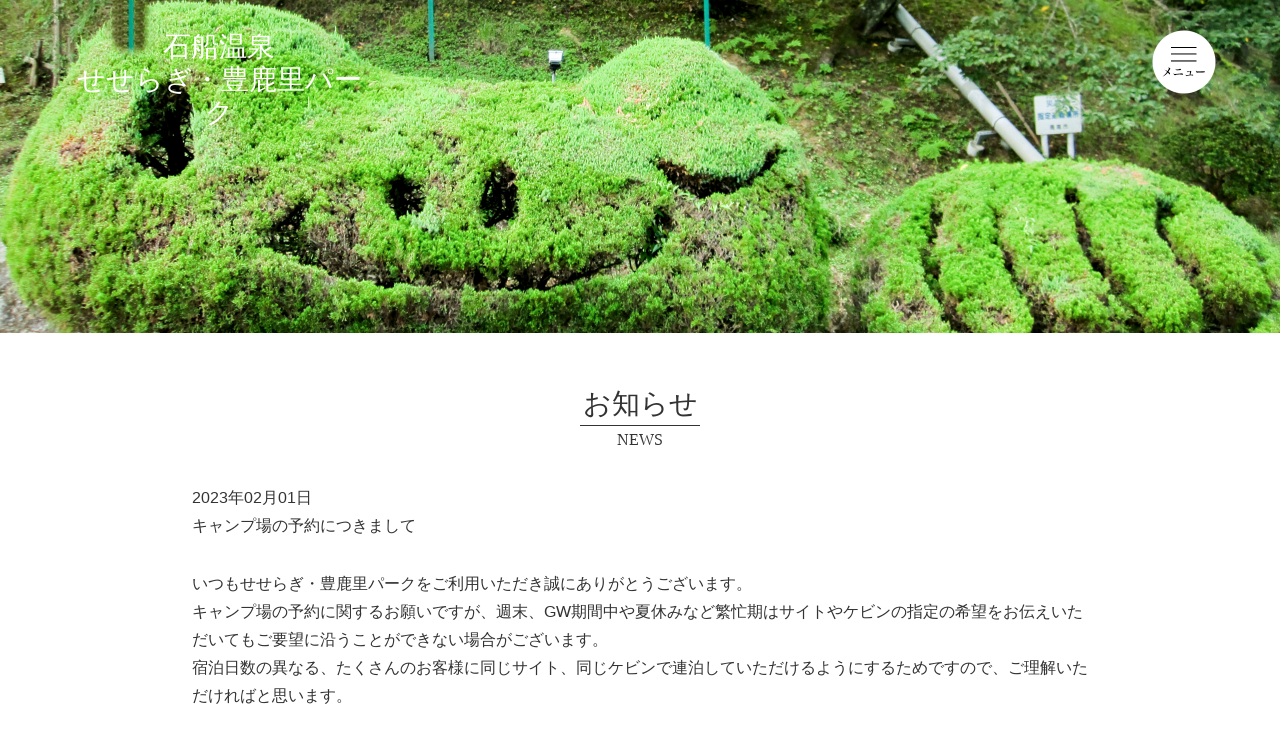

--- FILE ---
content_type: text/html; charset=UTF-8
request_url: https://kanokougen.com/news/684/
body_size: 9091
content:
<!DOCTYPE html>
<html lang="ja">
<head>
    <meta charset="UTF-8">
    <meta http-equiv="X-UA-Compatible" content="IE=edge">
    <meta name="viewport" content="width=device-width,initial-scale=1.0,minimum-scale=1.0">
    
    <meta name="description" content="「石船温泉」「せせらぎパーク・豊鹿里パーク」は山口県周南市鹿野にある宿泊施設です。">
    
    <title>キャンプ場の予約につきまして | 石船温泉　せせらぎ・豊鹿里パーク</title>
    <link rel="stylesheet" href="https://kanokougen.com/cms/wp-content/themes/kanokougen/style.css?ver=95217373">
<link rel='dns-prefetch' href='//ajax.googleapis.com' />
<link rel='dns-prefetch' href='//s.w.org' />
		<script type="text/javascript">
			window._wpemojiSettings = {"baseUrl":"https:\/\/s.w.org\/images\/core\/emoji\/12.0.0-1\/72x72\/","ext":".png","svgUrl":"https:\/\/s.w.org\/images\/core\/emoji\/12.0.0-1\/svg\/","svgExt":".svg","source":{"concatemoji":"https:\/\/kanokougen.com\/cms\/wp-includes\/js\/wp-emoji-release.min.js?ver=5.3.20"}};
			!function(e,a,t){var n,r,o,i=a.createElement("canvas"),p=i.getContext&&i.getContext("2d");function s(e,t){var a=String.fromCharCode;p.clearRect(0,0,i.width,i.height),p.fillText(a.apply(this,e),0,0);e=i.toDataURL();return p.clearRect(0,0,i.width,i.height),p.fillText(a.apply(this,t),0,0),e===i.toDataURL()}function c(e){var t=a.createElement("script");t.src=e,t.defer=t.type="text/javascript",a.getElementsByTagName("head")[0].appendChild(t)}for(o=Array("flag","emoji"),t.supports={everything:!0,everythingExceptFlag:!0},r=0;r<o.length;r++)t.supports[o[r]]=function(e){if(!p||!p.fillText)return!1;switch(p.textBaseline="top",p.font="600 32px Arial",e){case"flag":return s([127987,65039,8205,9895,65039],[127987,65039,8203,9895,65039])?!1:!s([55356,56826,55356,56819],[55356,56826,8203,55356,56819])&&!s([55356,57332,56128,56423,56128,56418,56128,56421,56128,56430,56128,56423,56128,56447],[55356,57332,8203,56128,56423,8203,56128,56418,8203,56128,56421,8203,56128,56430,8203,56128,56423,8203,56128,56447]);case"emoji":return!s([55357,56424,55356,57342,8205,55358,56605,8205,55357,56424,55356,57340],[55357,56424,55356,57342,8203,55358,56605,8203,55357,56424,55356,57340])}return!1}(o[r]),t.supports.everything=t.supports.everything&&t.supports[o[r]],"flag"!==o[r]&&(t.supports.everythingExceptFlag=t.supports.everythingExceptFlag&&t.supports[o[r]]);t.supports.everythingExceptFlag=t.supports.everythingExceptFlag&&!t.supports.flag,t.DOMReady=!1,t.readyCallback=function(){t.DOMReady=!0},t.supports.everything||(n=function(){t.readyCallback()},a.addEventListener?(a.addEventListener("DOMContentLoaded",n,!1),e.addEventListener("load",n,!1)):(e.attachEvent("onload",n),a.attachEvent("onreadystatechange",function(){"complete"===a.readyState&&t.readyCallback()})),(n=t.source||{}).concatemoji?c(n.concatemoji):n.wpemoji&&n.twemoji&&(c(n.twemoji),c(n.wpemoji)))}(window,document,window._wpemojiSettings);
		</script>
		<style type="text/css">
img.wp-smiley,
img.emoji {
	display: inline !important;
	border: none !important;
	box-shadow: none !important;
	height: 1em !important;
	width: 1em !important;
	margin: 0 .07em !important;
	vertical-align: -0.1em !important;
	background: none !important;
	padding: 0 !important;
}
</style>
	<link rel='stylesheet' id='wp-block-library-css'  href='https://kanokougen.com/cms/wp-includes/css/dist/block-library/style.min.css?ver=5.3.20' type='text/css' media='all' />
<script type='text/javascript' src='https://ajax.googleapis.com/ajax/libs/jquery/1.10.2/jquery.min.js?ver=5.3.20'></script>
<script type='text/javascript' src='https://kanokougen.com/cms/wp-content/themes/kanokougen/js/jquery.fatNav.js?ver=1768841434'></script>
<link rel='https://api.w.org/' href='https://kanokougen.com/wp-json/' />
<link rel='prev' title='夜のお食事について' href='https://kanokougen.com/news/682/' />
<link rel='next' title='次の投稿' href='https://kanokougen.com/news/687/' />
<link rel="canonical" href="https://kanokougen.com/news/684/" />
<link rel='shortlink' href='https://kanokougen.com/?p=684' />
<link rel="alternate" type="application/json+oembed" href="https://kanokougen.com/wp-json/oembed/1.0/embed?url=https%3A%2F%2Fkanokougen.com%2Fnews%2F684%2F" />
<link rel="alternate" type="text/xml+oembed" href="https://kanokougen.com/wp-json/oembed/1.0/embed?url=https%3A%2F%2Fkanokougen.com%2Fnews%2F684%2F&#038;format=xml" />
<!-- Analytics by WP Statistics v13.2.6 - https://wp-statistics.com/ -->
    <!--オーバーレイ-->
    <script>
        $(document).ready(
        function(){
            $.fatNav();
        });
    </script>
    
    <!--aタグをホバーすると透過-->
    <script>
        $(document).ready(
        function(){
            $("a,a img") .hover(function(){
            $(this).fadeTo("fast",0.7);
            },function(){
            $(this).fadeTo("fast",1.0);
            });
        });
    </script>
    
    <!--ページトップ-->
    <script>
    $(document).ready(function() {
        var pagetop = $('#pagetopbox');
        $(window).scroll(function () {
            if ($(this).scrollTop() > 400) {
                pagetop.fadeIn();
            } else {
                pagetop.fadeOut();
            }
        });
        pagetop.click(function () {
            $('body, html').animate({ scrollTop: 0 }, 500);
            return false;
        });
    });
    </script>
<script async
src="https://www.googletagmanager.com/gtag/js?id=UA-152611798-1"></script>
<script>
  window.dataLayer = window.dataLayer || [];
  function gtag(){dataLayer.push(arguments);}
  gtag('js', new Date());

  gtag('config', 'UA-152611798-1');
</script>
		</head>

<body id="page" class="post-template-default single single-post postid-684 single-format-standard subpage">
    <div id="wrapper">
        
        <!--オーバーレイナビ-->
        <div class="fat-nav">
            <div class="fat-navbox">
                <nav>
                    <ul id="navbox">
                        <li><a href="https://kanokougen.com/">TOP</a></li>
                        <li><a href="https://kanokougen.com/onsen">石船温泉</a></li>
                        <li><a href="https://kanokougen.com/dining">お食事</a></li>
                        <li><a href="https://kanokougen.com/tokusan">特産品</a></li>
                        <li><a href="https://kanokougen.com/park">せせらぎ・豊鹿里パーク</a></li>
                        <li><a href="https://kanokougen.com/access">アクセス</a></li>
                        <li><a href="https://kanokougen.com/contact">お問い合わせ</a></li>
                        <li><a href="https://kanokougen.com/category/news">お知らせ</a></li>
                        <li><a href="https://kanokougen.com/about">株式会社 かの高原開発について</a></li>
                        <li><a href="https://kanokougen.com/privacy">プライバシーポリシー</a></li>
                    </ul>
                </nav>
            </div><!--/fat-navbox-->
        </div><!--/fat-nav-->
        
        <header>
            <h1><a href="https://kanokougen.com/">石船温泉<br>せせらぎ・豊鹿里パーク</a></h1>
        </header>
		<div id="conttopimgbox">
			<p><img src="https://kanokougen.com/cms/wp-content/themes/kanokougen/images/img_secondheader_news.jpg" alt="お知らせ"></p>
		</div>

		<div class="contbox">
			<div class="h2box">
				<h2>お知らせ</h2>
				<div class="line">
					<p>－</p>
				</div>
				<div class="en">
					<p>NEWS</p>
				</div>
			</div>
			<div class="textbox">
				<div class="datebox">
					<p>2023年02月01日</p>
				</div>
				<div class="titlebox">
					<p>キャンプ場の予約につきまして</p>
				</div>
			</div>
			
			<div class="entry">
			<p>いつもせせらぎ・豊鹿里パークをご利用いただき誠にありがとうございます。</p>
<p>キャンプ場の予約に関するお願いですが、週末、GW期間中や夏休みなど繁忙期はサイトやケビンの指定の希望をお伝えいただいてもご要望に沿うことができない場合がございます。</p>
<p>宿泊日数の異なる、たくさんのお客様に同じサイト、同じケビンで連泊していただけるようにするためですので、ご理解いただければと思います。</p>
<p>&nbsp;</p>
<p>&nbsp;</p>
<p>&nbsp;</p>			
			</div>

		</div><!--/contbox-->
		
				<div id="archiveboxA">
			<p class="prev"><a href="https://kanokougen.com/news/682/" rel="prev">＜</a></p>

			<p class="next"><a href="https://kanokougen.com/news/687/" rel="next">＞</a></p>
		</div>





		<!--ページトップ-->
		<div id="pagetopbox">
			<p><a href="#"><img src="https://kanokougen.com/cms/wp-content/themes/kanokougen/images/img_pagetop.png" alt="トップページ"></a></p>
		</div>
		
		<footer>
			<div id="cpbox">
				<p>&copy;2019 株式会社 かの高原開発</p>
			</div>
		</footer>
	</div><!--/wrapper-->
<script type='text/javascript' src='https://kanokougen.com/cms/wp-includes/js/wp-embed.min.js?ver=5.3.20'></script>
</body>
</html>

--- FILE ---
content_type: text/css
request_url: https://kanokougen.com/cms/wp-content/themes/kanokougen/style.css?ver=95217373
body_size: 3247
content:
@charset "UTF-8";
/*
Theme Name: KANO-KOUGEN
Theme URI: http://www.mugen-design.com/
Description: かの高原開発専用テーマです。このテーマには独自の表示や機能が含まれており、他のテーマに切り替えると利用できない機能があります。
Author: Mugen-design
Version: 1.0
*/
@import url("./css/style.css");
@import url("./css/jquery.fatNav.css");
@import url("./css/news_style.css");

/*Metaスライドのキャプション*/
/*.slides .caption-wrap{display:none !important;}*/

span.wpcf7-list-item {display:inline-block; width:130px;margin:0 !important;}
span.wpcf7-list-item input[type=radio] {width:60px;}

/*#send_btn {
    border: 0px;
    width: 195px;
    height: 55px;
    background: url(images/img_bt_send1.jpg) center center no-repeat;
    background-size:cover;
    text-indent:-9999px;
    cursor: pointer;
}
#send_btn:hover {
    opacity:0.75;
}*/


/* カレンダーウィジット
-------------------------------------------------------------- */
#wp-calendar {width: 266px;}
#wp-calendar th, #wp-calendar td{
    width: 38px;
    margin-right: 0;
    text-align: center;
}
#wp-calendar a:link{color: #069DD5;}

/* ホバー対応
-------------------------------------------------------------- */
.hover:hover {
    opacity:0.7;
    cursor:pointer;
}

.linkoff {color:#ccc;}

.single .aligncenter,
#page .newsbox .aligncenter {
    display: block;
    margin-left: auto;
    margin-right: auto;
}

.single .alignleft,
#page .newsbox .alignleft {
    float: left;
    margin-right: 15px;
    margin-bottom: 15px
}

.single .alignright,
#page .newsbox .alignright {
    float: right;
    margin-left: 15px;
    margin-bottom: 15px
}

/*ページング*/
#archivebox {
    display: flex;
/*  width:80%;*/
    margin: 0 auto;
    padding:0 0 100px 0;
    justify-content: center;
    clear: both;
}
#archivebox p {
    /*width:2em;*/
    padding:0 5px;
    text-align:center;
}
#archivebox p.center {

    /*min-width:20%;*/
    text-align:center;
}
#archbox {
    display: table;
    width:auto;
    margin: 0 auto;
}
#archbox p {
    display:table-cell;
    padding:0 2em;
}
#archivebox a,
#archbox a{
    text-decoration:none;
}
#archivebox .current{font-weight:bold;}
#archiveboxA .nonepage,
#archivebox .nonepage {color:#bbbbbb;} {color:#bbbbbb;}


/*
 * 2024/07/05以降追記
 */
@media screen and (min-width: 768px) { /*PC*/
    .pconly {
        display: block;
    }

    .sponly {
        display: none;
    }

    div.resp-food {
        width: 66%;
        margin-inline: auto;
    }

    div.resp-menu {
        display: flex;
        flex-wrap: wrap;
        justify-content: space-between;
        width: 90%;
        margin-inline: auto;
        column-gap: 2%;
        row-gap: 2em;
    }

    div.box-menu {
        width: 48%;
    }

    img.widthfull {
        width: 100%;
    }
}

@media screen and (max-width: 768px) { /*SP*/
    .pconly {
        display: none;
    }

    .sponly {
        display: block;
    }

    div.resp-food {
        width: 90%;
        margin-inline: auto;
    }

    div.resp-menu {
        display: flex;
        flex-direction: column;
        width: 90%;
        margin-inline: auto;
        gap: 2em;
    }

    div.box-menu {
        width: 100%;
    }

    img.widthfull {
        width: 100%;
    }
}




--- FILE ---
content_type: text/css
request_url: https://kanokougen.com/cms/wp-content/themes/kanokougen/css/style.css
body_size: 21609
content:
/*リセット*/
body,div,dl,dt,dd,ul,ol,li,h1,h2,h3,h4,h5,h6,pre,
form,fieldset,input,textarea,p,blockquote,th,td{
    padding: 0;
    margin: 0;
}

table{
    border-collapse: collapse;
    border-spacing:0;
}

h1,h2,h3,h4,h5,h6{
    /*font-weight:normal;
    font-size: 100%;*/
}

img{
    border:0;
    margin: 0;
    padding: 0;
    /*display: block;*/
    vertical-align: bottom;
}
/*リセットここまで*/

body{
    /*background-color: #ededed;*/
    color: #333333;
    font-family: 'メイリオ', Meiryo, 'Lucida Grande', Verdana, 'ヒラギノ角ゴ Pro W3', 'Hiragino Kaku Gothic Pro', Osaka, 'ＭＳ Ｐゴシック', sans-serif;
    font-size: 100%;/*16px*/
    line-height: 1.8;
    /*スマホで勝手に文字が大きくなる対策*/
    -webkit-text-size-adjust: 100%;
}

#wrapper{
    /*background-color: #ffcacb;*/
    clear: both;
}
header{
    /*background-color: #cfe8fe;*/
    width: 100%;
    padding: 30px 0;
    position: absolute;
    clear: both;
    z-index:10;/*.YMD追記*/
}
h1{
    /*background-color: #53bf40;*/
    width: 310px;
    padding: 0 0 0 5%;
    font-family: "游明朝", YuMincho, "ヒラギノ明朝 ProN W3", "Hiragino Mincho ProN", "HG明朝E", "ＭＳ Ｐ明朝", "ＭＳ 明朝", serif;
    font-size: 175%;/*28px*/
    font-weight: normal;
    text-align: center;
    line-height: 1.2;
    clear: both;
}
h1 a{
    text-decoration: none;
}
h1 a:link,
h1 a:visited,
h1 a:hover,
h1 a:active{
    color: #ffffff;
}
#pc_main_imgbox{
    /*background-color: #eedbfd;*/
    padding: 0 0 50px 0;
    clear: both;
}
#pc_main_imgbox img{
    width: 100%;
    height: auto;
}
#sp_main_imgbox{
    display: none;
}

.contbox{
    /*background-color: #f7fbbf;*/
    width: 70%;
    margin: 0 auto;
    padding: 0 0 80px 0;
    overflow: hidden;
    clear: both;
}
.contbox img{
    width: 100%;
    height: auto;
}

.h2box{
    /*background-color: #fcd1eb;*/
    font-family: "游明朝", YuMincho, "ヒラギノ明朝 ProN W3", "Hiragino Mincho ProN", "HG明朝E", "ＭＳ Ｐ明朝", "ＭＳ 明朝", serif;
    padding: 0 0 30px 0;
    text-align: center;
    clear: both;
}
h2{
    /*background-color: #ffa4a6;*/
    font-size: 175%;/*28px(24pxがh2のデフォルト)*/
    font-weight: normal;
    line-height: 1.5;
    clear: both;
}
.line{
    background-color: #333333;
    width: 120px;
    height: 1px;
    margin: 0 auto;
    overflow: hidden;
    clear: both;
}
.en{
    /*background-color: #a5fea9;*/
    clear: both;
}

/*TOPお知らせ*/
.newsarea{
    /*background-color: #d7c9f1;*/
    display: flex;
    flex-wrap: wrap;
    justify-content: space-between;
    clear: both;
}
/*space-between対策.YMD追記*/
.newsarea::after{
    content:"";
    display: block;
    width:32%;
}
.newsarea a{
    text-decoration: none;
}
.newsbox{
    /*background-color: #f0db79;*/
    width: 32%;
    padding: 0 0 2% 0;
    clear: both;
}
.thumbbox{
    /*background-color: #bbf0bb;*/
    padding: 0 0 10px 0;
    clear: both;
}
.thumbbox img{
    width: 100%;
    height: auto;
}
.textbox{
    /*background-color: #f9aced;*/
    clear: both;
}
.datebox{
    /*background-color: #abfaf5;*/
    padding: 0 20px 0 0;
    float: left;
}
.newbox{
    background-color: #E0D597;
    width: 50px;
    text-align: center;
    float: left;
}
.titlebox{
    /*background-color: #eabd8c;*/
    margin-bottom:30px;/*YMD追記*/
    clear: both;
}

/*長いタイトルになった時の表示.YMD追記*/
#indexpage .titlebox p,
#page.category .titlebox p {
    overflow: hidden;
    text-overflow: ellipsis;
    white-space: nowrap;
}

/*トップコンテンツ*/
#top_contbox{
    /*background-color: #d89ede;*/
    padding: 0 0 80px 0;
    clear: both;
}
.top_contarea{
    background-color: #f4f1ec;
    overflow: hidden;
    clear: both;
}
.contareaA{
    /*background-color: #8e83fa;*/
    width: 60%;
    float: left;
}
.contareaA img{
    width: 100%;
    height: auto;
}
.contareaB{
    /*background-color: #f4f1ec;*/
    width: 26%;
    padding: 5% 7%;
    float: right;
}
.contareaC{
    /*background-color: #8e83fa;*/
    width: 60%;
    float: right;
}
.contareaC img{
    width: 100%;
    height: auto;
}
.contareaD{
    /*background-color: #f4f1ec;*/
    width: 26%;
    padding: 5% 7%;
    float: left;
}
.top_h2box{
    /*background-color: #a3dad7;*/
    padding: 0 0 20px 0;
    font-family: "游明朝", YuMincho, "ヒラギノ明朝 ProN W3", "Hiragino Mincho ProN", "HG明朝E", "ＭＳ Ｐ明朝", "ＭＳ 明朝", serif;
    text-align: center;
    clear: both;
}
.top_h2box .jp{
    /*background-color: #dba2ab;*/
    font-size: 87.5%;/*14px*/
}
.top_h2box h2{
    /*background-color: #a6a3da;*/
    font-size: 137.5%;/*22px*/
}
.top_h2box .en{
    /*background-color: #d8c5a5;*/
    font-size: 87.5%;/*14px*/
}
.btboxA{
    /*background-color: #badaa3;*/
    border: 1px solid #999999;
    text-align: center;
    clear: both;
}
.btboxA a{
    display: block;
    padding: 5px 0;
    text-decoration: none;
}

/*施設案内*/
#infobox{
    /*background-color: #df9da7;*/
    display: flex;
    clear: both;
}
#infoleft{
    /*background-color: #c7e19b;*/
    width: 34%;
    padding: 0 8%;
    clear: both;
}
#inforight{
    /*background-color: #9ce0de;*/
    width: 34%;
    padding: 0 8%;
    border-left: 1px solid #999999;
    clear: both;
}
#infobox span{
    /*background-color: #9ce0de;*/
    font-family: "游明朝", YuMincho, "ヒラギノ明朝 ProN W3", "Hiragino Mincho ProN", "HG明朝E", "ＭＳ Ｐ明朝", "ＭＳ 明朝", serif;
    font-size: 150%;/*24px*/
}
#mapbox{
    /*background-color: #e2c69a;*/
    padding: 0 0 100px 0;
    clear: both;
}
#mapbox iframe{/*.YMD追記*/
    width: 100%;
}


/*セカンドページ以降*/
#conttopimgbox{
    /*background-color: #ffdfe0;*/
    padding: 0 0 50px 0;
    clear: both;
}
#conttopimgbox img{
    width: 100%;
    height: auto;
}

h3{
    /*background-color: #e1e0fe;*/
    font-family: "游明朝", YuMincho, "ヒラギノ明朝 ProN W3", "Hiragino Mincho ProN", "HG明朝E", "ＭＳ Ｐ明朝", "ＭＳ 明朝", serif;
    padding: 0 0 30px 0;
    text-align: center;
    font-weight: normal;
    clear: both;
}
h4{
    /*background-color: #f3e2fc;*/
    font-family: "游明朝", YuMincho, "ヒラギノ明朝 ProN W3", "Hiragino Mincho ProN", "HG明朝E", "ＭＳ Ｐ明朝", "ＭＳ 明朝", serif;
    padding: 0 0 30px 0;
    text-align: center;
    font-weight: normal;
    font-size: 150%;/*24px*/
    clear: both;
}
h5{
    /*background-color: #fdfce1;*/
    font-family: "游明朝", YuMincho, "ヒラギノ明朝 ProN W3", "Hiragino Mincho ProN", "HG明朝E", "ＭＳ Ｐ明朝", "ＭＳ 明朝", serif;
    padding: 0 0 30px 0;
    text-align: center;
    font-weight: normal;
    font-size: 125%;/*20px*/
    clear: both;
}
.copybox{
    /*background-color: #e0ffdf;*/
    width: 65%;
    margin: 0 auto;
    font-family: "游明朝", YuMincho, "ヒラギノ明朝 ProN W3", "Hiragino Mincho ProN", "HG明朝E", "ＭＳ Ｐ明朝", "ＭＳ 明朝", serif;
    clear: both;
}
.contarea{
    /*background-color: #f5d5a7;*/
    /*padding: 0 0 50px 0;*/
    display: flex;
    flex-wrap: wrap;
    justify-content: space-between;
    clear: both;
}
.contleftA{
    /*background-color: #ffa6a8;*/
    width: 48%;
    padding: 0 0 30px 0;
    clear: both;
}
.contrightA{
    /*background-color: #a7a9fe;*/
    width: 48%;
    padding: 0 0 30px 0;
    clear: both;
}
.imgleftbox{
    /*background-color: #aafda8;*/
    width: 100px;
    padding: 0 0 0 5%;
    clear: both;
}
.imgleftbox img{
    width: 100%;
    height: auto;
}
.imgrightbox{
    /*background-color: #d9a7fe;*/
    width: 100px;
    padding: 0 5% 0 0;
    float: right;
}
.imgrightbox img{
    width: 100%;
    height: auto;
}

.pricebox{
    /*background-color: #ededed;*/
    padding: 5px 0;
    border-bottom: 1px solid #999;
    overflow: hidden;
    clear: both;
}
.pricebox:last-child{
    /*background-color: #bcbcbc;*/
    border-bottom: none;
}
.price_left{
    width: 20%;
    float: left;
}
.price_right{
    width: 80%;
    float: left;
}
.price_right p{
    padding: 0 30px 0 0;
    float: left;
}

.btboxB{
    /*background-color: #badaa3;*/
    width: 40%;
    margin: 0 auto;
    border: 1px solid #999999;
    text-align: center;
    clear: both;
}
.btboxB a{
    display: block;
    padding: 5px 0;
    text-decoration: none;
}
.contareaE{
    background-color: #f4f1ec;
    margin: 0 0 50px 0;
    overflow: hidden;
    clear: both;
}
.contleftB{
    /*background-color: #ffa6a8;*/
    width: 50%;
    float: left;
}
.contrightB{
    /*background-color: #f4f1ec;*/
    width: 36%;
    padding: 2% 7%;
    float: left;
}
.contrightB_title{
    /*background-color: #e0ffdf;*/
    font-family: "游明朝", YuMincho, "ヒラギノ明朝 ProN W3", "Hiragino Mincho ProN", "HG明朝E", "ＭＳ Ｐ明朝", "ＭＳ 明朝", serif;
    text-align: center;
    clear: both;
}
.contrightB_text{
    /*background-color: #e1eafd;*/
    font-size: 87.5%;/*14px*/
    clear: both;
}

#promisebox{
    background-color: #f4f1ec;
    padding: 10% 15%;
}
#promisebox li{
    padding: 0 0 30px 0;
}
.promise_title{
    /*background-color: #e0fafe;*/
    font-family: "游明朝", YuMincho, "ヒラギノ明朝 ProN W3", "Hiragino Mincho ProN", "HG明朝E", "ＭＳ Ｐ明朝", "ＭＳ 明朝", serif;
    text-align: center;
    font-size: 112.5%;/*18px*/
    clear: both;
}
.promise_copy{
    /*background-color: #fde1ea;*/
    font-family: "游明朝", YuMincho, "ヒラギノ明朝 ProN W3", "Hiragino Mincho ProN", "HG明朝E", "ＭＳ Ｐ明朝", "ＭＳ 明朝", serif;
    clear: both;
}

/*アクセス*/
.contleftC{
    /*background-color: #ffa6a8;*/
    width: 52%;
    padding: 0 3% 0 0;
    clear: both;
}
.contrightC{
    /*background-color: #a7a9fe;*/
    width: 45%;
    clear: both;
}
.access_title{
    padding: 5px 0;
    text-align: center;
    border: 1px solid #333333;
}

/*フォーム*/
.formbox{
    /*background-color: #f4b7b7;*/
    padding: 20px 0;
    overflow: hidden;
    clear: both;
}
select,input[type=text],input[type=email]{
    /*background-color: #58d3e4;*/
    width: 99%;
    height: 30px;
    border: 1px solid #333333;
}
textarea{
    /*background-color: #58d3e4;*/
    width: 99%;
    border: 1px solid #333333;
}
.submitbox{
    /*background-color: #cc99f4;*/
    padding: 80px 0 0 0;
    text-align: center;
    clear: both;
}
#submit_button{
    background-color: #ffffff;
    width: 30%;
    padding: 5px 0;
    margin: 30px auto;
    border: 1px solid #333333;
    text-align: center;
    cursor: pointer;
}
#submit_button:hover{
    background-color: rgba(230,230,230,0.7);
}

/*お知らせ ページング.YMD追記と改良*/
#archiveboxA, #archiveboxB, #archiveboxC{
    /*background-color: #fdcafb;*/
    width: 80%;
    margin: 0 auto;
    padding: 0 0 100px 0;
    padding: 0 0 100px 0;
    display: flex;
    justify-content: center;
    clear: both;
}
#archiveboxA p, #archiveboxB p, #archiveboxC p{
    /*background-color: #a7a9fc;*/
    list-style: none;
    text-align: center;
}
#archiveboxA a, #archiveboxB a, #archiveboxC a{
    /*background-color: #a6fdae;*/
    text-decoration: none;
    display: block;
}
.prev, .next, .all{
    /*background-color: #fbf7a8;*/
    width: 10%;
}
.center{
    /*background-color: #fdcba6;*/
    /*width: 20%;*/
}

/*株式会社　かの高原開発について*/
.linebox{
    /*background-color: #ededed;*/
    padding: 20px 30px;
    margin: 0 20%;
    border-bottom: 1px solid #999;
    overflow: hidden;
    clear: both;
}
.line_left{
    width: 20%;
    float: left;
}
.line_right{
    width: 80%;
    float: left;
}

/*ページトップ*/
#pagetopbox{
    /*background-color: #BB9683;*/
    width: 64px;
    display: none;
    position: fixed;
    left: 48%;
    bottom: 85px;
    cursor: pointer;
    clear: both;
}
#pagetopbox img{
    width: 100%;
    height: auto;
}

/*フッター*/
footer{
    /*background-color: #8bfaf4;*/
    padding: 50px 0;
    clear: both;
}
#cpbox{
    text-align: center;
    clear: both;
}





/*リンク*/
a{ 
    text-decoration: underline;
    /*text-decoration: none;*/
}

a img{
    border: none;
}

a:link{
    color: #333333;
}
a:visited{
    color: #333333;
}
a:hover{
    color: #777777;
} 
a:active{
    color: #333333;
}





@media screen and (max-width:768px) {
    header{
        /*background-color: #cfe8fe;*/
        /*width: 100%;*/
        padding: 20px 0;
        /*position: absolute;
        clear: both;*/
    }
    h1{
        /*background-color: #53bf40;*/
        width: 220px;
        /*padding: 0 0 0 5%;*/
        /*font-family: "游明朝", YuMincho, "ヒラギノ明朝 ProN W3", "Hiragino Mincho ProN", "HG明朝E", "ＭＳ Ｐ明朝", "ＭＳ 明朝", serif;*/
        font-size: 110%;
        /*font-weight: normal;
        text-align: center;*/
        line-height: 1.4;
        /*clear: both;*/
    }
    #pc_main_imgbox{
        display: none;
        /*background-color: #eedbfd;
        padding: 0 0 50px 0;
        clear: both;*/
    }
    #sp_main_imgbox{
        /*background-color: #eedbfd;*/
        padding: 0 0 20px 0;
        display: block;
        clear: both;
    }
    #sp_main_imgbox img{
        width: 100%;
        height: auto;
    }
    .contbox{
        /*background-color: #f7fbbf;*/
        width: 90%;
        /*margin: 0 auto;*/
        padding: 0 0 50px 0;
        /*overflow: hidden;
        clear: both;*/
    }
    
    .h2box{
        /*background-color: #fcd1eb;*/
        font-family: "游明朝", YuMincho, "ヒラギノ明朝 ProN W3", "Hiragino Mincho ProN", "HG明朝E", "ＭＳ Ｐ明朝", "ＭＳ 明朝", serif;
        padding: 0 0 20px 0;
        /*text-align: center;
        clear: both;*/
    }
    
    /*TOPお知らせ*/
    .newsarea{
        /*background-color: #d7c9f1;*/
        display: block;
        /*flex-wrap: wrap;
        justify-content: space-between;
        clear: both;*/
    }
    .newsbox{
        /*background-color: #f0db79;*/
        width: 100%;
        padding: 0 0 5% 0;
        overflow: hidden;
        clear: both;
    }
    .thumbbox{
        /*background-color: #bbf0bb;*/
        width: 35%;
        padding: 0 5% 0 0;
        float: left;
        /*clear: both;*/
    }
    .single .textbox{/*WP記事詳細に適用.YMD改変*/
        /*background-color: #f9aced;*/
        width: 100%;
    }
    .textbox{
        /*background-color: #f9aced;*/
        width: 60%;
        float: left;
        clear: none;
    }
    /*スマホで長いタイトルになった時の表示.YMD追記*/
    /*#indexpage .titlebox p,
    #page .category .titlebox p {
        overflow: hidden;
        text-overflow: ellipsis;
        white-space: nowrap;
    }*/
    /*トップコンテンツ*/
    #top_contbox{
        /*background-color: #d89ede;*/
        padding: 0 0 50px 0;
        /*clear: both;*/
    }
    .contareaA{
        /*background-color: #8e83fa;*/
        width: 100%;
        padding: 0 0 20px 0;
        float: none;
    }
    .contareaB{
        /*background-color: #bdac8e;*/
        width: 90%;
        margin: 0 auto;
        padding: 0 0 50px 0;
        float: none;
    }
    .contareaC{
        /*background-color: #8e83fa;*/
        width: 100%;
        padding: 0 0 20px 0;
        float: none;
    }
    .contareaD{
        /*background-color: #f4f1ec;*/
        width: 90%;
        margin: 0 auto;
        padding: 0 0 50px 0;
        float: none;
    }
    .top_h2box{
        /*background-color: #a3dad7;*/
        padding: 0 0 20px 0;
        font-family: "游明朝", YuMincho, "ヒラギノ明朝 ProN W3", "Hiragino Mincho ProN", "HG明朝E", "ＭＳ Ｐ明朝", "ＭＳ 明朝", serif;
        text-align: center;
        clear: both;
    }
    
    /*施設案内*/
    #infobox{
        /*background-color: #df9da7;*/
        display: block;
        /*clear: both;*/
    }
    #infoleft{
        /*background-color: #c7e19b;*/
        width: 100%;
        margin: 0 auto;
        padding: 0 0 20px 0;
        border-bottom: 1px solid #999999;
        /*clear: both;*/
    }
    #inforight{
        /*background-color: #9ce0de;*/
        width: 100%;
        margin: 0 auto;
        padding: 20px 0 0 0;
        border-left: none;
        /*clear: both;*/
    }
    #infobox span{
        /*background-color: #9ce0de;*/
        /*font-family: "游明朝", YuMincho, "ヒラギノ明朝 ProN W3", "Hiragino Mincho ProN", "HG明朝E", "ＭＳ Ｐ明朝", "ＭＳ 明朝", serif;*/
        font-size: 125%;/*20px*/
    }
    #mapbox{
        /*background-color: #e2c69a;*/
        padding: 0 0 80px 0;
        /*clear: both;*/
    }
    
    /*セカンドページ以降*/
    h3{
        /*background-color: #e1e0fe;*/
        /*font-family: "游明朝", YuMincho, "ヒラギノ明朝 ProN W3", "Hiragino Mincho ProN", "HG明朝E", "ＭＳ Ｐ明朝", "ＭＳ 明朝", serif;*/
        padding: 0 0 20px 0;
        /*text-align: center;
        font-weight: normal;
        clear: both;*/
    }
    h4{
        /*background-color: #f3e2fc;*/
        /*font-family: "游明朝", YuMincho, "ヒラギノ明朝 ProN W3", "Hiragino Mincho ProN", "HG明朝E", "ＭＳ Ｐ明朝", "ＭＳ 明朝", serif;*/
        padding: 0 0 20px 0;
        /*text-align: center;
        font-weight: normal;
        font-size: 150%;*//*24px*/
        /*clear: both;*/
    }
    h5{
        /*background-color: #fdfce1;*/
        /*font-family: "游明朝", YuMincho, "ヒラギノ明朝 ProN W3", "Hiragino Mincho ProN", "HG明朝E", "ＭＳ Ｐ明朝", "ＭＳ 明朝", serif;*/
        padding: 0 0 20px 0;
        /*text-align: center;
        font-weight: normal;
        font-size: 125%;*//*20px*/
        /*clear: both;*/
    }
    .copybox{
        /*background-color: #e0ffdf;*/
        width: 100%;
        /*margin: 0 auto;
        font-family: "游明朝", YuMincho, "ヒラギノ明朝 ProN W3", "Hiragino Mincho ProN", "HG明朝E", "ＭＳ Ｐ明朝", "ＭＳ 明朝", serif;
        clear: both;*/
    }
    .contarea{
        /*background-color: #f5d5a7;*/
        padding: 0;
        display: block;
        /*flex-wrap: wrap;
        justify-content: space-between;
        clear: both;*/
    }
    .contleftA{
        /*background-color: #ffa6a8;*/
        width: 100%;
        /*padding: 0 0 30px 0;
        clear: both;*/
    }
    .contrightA{
        /*background-color: #a7a9fe;*/
        width: 100%;
        /*padding: 0 0 30px 0;
        clear: both;*/
    }
    .imgleftbox{
        /*background-color: #aafda8;*/
        display: none;
        /*width: 100px;
        padding: 0 0 0 5%;
        clear: both;*/
    }
    .imgrightbox{
        /*background-color: #d9a7fe;*/
        display: none;
        /*width: 100px;
        padding: 0 5% 0 0;
        float: right;*/
    }
    
    .price_left{
        width: 100%;
        float: none;
    }
    .price_right{
        width: 100%;
        float: none;
    }
    .price_right p{
        padding: 0;
        float: none;
    }
    
    .btboxB{
        /*background-color: #badaa3;*/
        width: 99%;
        /*margin: 0 auto;
        border: 1px solid #999999;
        text-align: center;
        clear: both;*/
    }
    .contleftB{
        /*background-color: #ffa6a8;*/
        width: 100%;
        float: none;
    }
    .contrightB{
        /*background-color: #d6cbb8;*/
        width: 80%;
        padding: 10%;
        float: none;
    }
    
    #promisebox{
        /*background-color: #f4f1ec;*/
        padding: 5%;
    }
    #promisebox li{
        /*padding: 0 0 30px 0;*/
        list-style: inside;
    }
    
    /*アクセス*/
    .contleftC{
        /*background-color: #ffa6a8;*/
        width: 100%;
        padding: 0 0 20px 0;
        /*clear: both;*/
    }
    .contrightC{
        /*background-color: #a7a9fe;*/
        width: 100%;
        /*clear: both;*/
    }
    
    #submit_button{
        /*background-color: #ffffff;*/
        width: 100%;
        /*padding: 5px 0;
        margin: 30px auto;
        border: 1px solid #333333;
        text-align: center;
        cursor: pointer;*/
    }
    
    /*株式会社　かの高原開発について*/
    .linebox{
        /*background-color: #ededed;*/
        padding: 20px 0;
        margin: 0;
        /*border-bottom: 1px solid #999;
        overflow: hidden;
        clear: both;*/
    }
    .line_left{
        width: 100%;
        float: none;
    }
    .line_right{
        width: 100%;
        float: none;
    }
    
    /*ページトップ*/
    #pagetopbox{
        /*background-color: #BB9683;*/
        width: 48px;
        /*display: none;
        position: fixed;*/
        left: 44%;
        bottom: 60px;
        /*cursor: pointer;
        clear: both;*/
    }
    
    /*フッター*/
    footer{
        /*background-color: #8bfaf4;*/
        padding: 30px 0;
        /*clear: both;*/
    }
}

/*
 * 2024/07/05以降追記
 */
@media screen and (min-width: 768px) { /*PC*/
    div.resp-food {
        width: 66%;
        margin-inline: auto;
    }

    div.resp-menu {
        display: flex;
        flex-wrap: wrap;
        justify-content: space-between;
        width: 90%;
        margin-inline: auto;
        gap: 2%;
    }

    div.box-menu {
        width: 48%;
    }

    img.widthfull {
        width: 100%;
    }
}

@media screen and (max-width: 768px) { /*SP*/
    div.resp-food {
        width: 90%;
        margin-inline: auto;
    }

    div.resp-menu {
        display: flex;
        flex-direction: column;
        width: 90%;
        margin-inline: auto;
        gap: 2em;
    }

    div.box-menu {
        width: 100%;
    }

    img.widthfull {
        width: 100%;
    }
}




--- FILE ---
content_type: text/css
request_url: https://kanokougen.com/cms/wp-content/themes/kanokougen/css/jquery.fatNav.css
body_size: 2035
content:
.hamburger {
	background-image: url("../images/img_navi_op.png");
	background-size: cover;
	display: block;
	width: 64px;
	height: 64px;
	position: absolute;
	top: 30px;
	right: 5%;
	z-index: 10000;
	-moz-box-sizing: border-box;
	-webkit-box-sizing: border-box;
	box-sizing: border-box;
	-webkit-tap-highlight-color: transparent;
	-webkit-tap-highlight-color: transparent;
	-ms-touch-action: manipulation;
	touch-action: manipulation;
}
.hamburger.active .hamburger__icon {
	background-image: url("../images/img_navi_cl.png");
	background-size: cover;
	display: block;
	width: 64px;
	height: 64px;
}

.fat-nav {
	font-family: "������", YuMincho, "�q���M�m���� ProN W3", "Hiragino Mincho ProN", "HG����E", "�l�r �o����", "�l�r ����", serif;
	top: 0;
	left: 0;
	z-index: 9999;
	position: fixed;
	display: none;
	width: 100%;
	height: 100%;
	background-color: #ffffff;
	-moz-transition-property: -moz-transform;
	-o-transition-property: -o-transform;
	-webkit-transition-property: -webkit-transform;
	transition-property: transform;
	-moz-transition-duration: 0.4s;
	-o-transition-duration: 0.4s;
	-webkit-transition-duration: 0.4s;
	transition-duration: 0.4s;
	overflow-y: auto;
	overflow-x: hidden;
	-webkit-overflow-scrolling: touch;
	font-size: 112.5%;/*18px*/
}
.fat-navbox{
	/*background-color: #fee2d1;*/
	width: 30%;
	margin: 0 auto;
	padding: 100px 0 50px 0;
	clear: both;
}
nav{
	/*background-color: #94fd91;*/
	overflow: hidden;
	clear: both;
}
nav li{
	/*background-color: #86fdf7;*/
	list-style: none;
	text-align: center;
}
nav li a{
	/*background-color: #f77794;*/
	padding: 20px 0;
	text-decoration: none;
	display: block;
}
nav li a:link{
	color: #333333;
}
nav li a:visited{
	color: #333333;
}
nav li a:hover{
	color: #333333;
} 
nav li a:active{
	color: #333333;
}
#navbox{
	/*background-color: #fc72dd;*/
	padding: 0 0 50px 0;
}





@media screen and (max-width:768px) {
	.hamburger {
		width: 48px;
		height: 48px;
		top: 20px;
	}
	.hamburger.active .hamburger__icon {
		width: 48px;
		height: 48px;
	}
	.fat-navbox{
		width: 90%;
	}
	nav{
		padding: 0 0 100px 0;
	}
	nav li{
		width: 100%;
	}
}


--- FILE ---
content_type: text/css
request_url: https://kanokougen.com/cms/wp-content/themes/kanokougen/css/news_style.css
body_size: 2211
content:
@charset "UTF-8";
/*
 * ニュースのテキストエリア上で初期スタイルを指定
*/

body#tinymce b,
.entry b{
	font-weight:bold;
}

body#tinymce strong,
.entry strong{
	font-weight:bold;
}

body#tinymce del,
.entry del{
	text-decoration:line-through;
}

body#tinymce dd,
.entry dd{
	display: block;
	margin: 0 0 0 40px;
}
body#tinymce dl,
.entry dl{
	display: block;
	margin: 1em 0;
}
body#tinymce  dt,
.entry dt{
	display: block;
}
body#tinymce em,
.entry em{
	font-style: italic;
}
body#tinymce i,
.entry i {
	font-style: italic;
}

body#tinymce ol,
.entry ol{
	display: block !important;
	list-style-image: none !important;
	list-style-position: outside !important;
	margin: 1em 0 !important;
	padding: 0 0 0 30pt !important;
}

body#tinymce ul,
.entry ul{
	display: block !important;
	list-style-image: none !important;
	list-style-position: outside !important;
	list-style-type: disc !important;
	margin: 1em 0 !important;
	padding: 0 0 0 30pt;
}

.entry .btbox ul{
	margin: 0 !important;
	padding: 0
}

body#tinymce .entry li,
.entry li{
	display: list-item !important;
	padding: 0 !important;
}

body#tinymce th,
body#tinymce td,
.entry th,
.entry td{
	border: 1px solid #ffffff;
	padding:2px 5px;
}

/*記事ボックス配下のイメージ*/
.entry img {
	width:initial;
}
.entry img.w100 {
	width:100%;
	height:auto;
}
/*body#tinymce h1,
.entry h1 { font-size: 2em; margin: .67em 0 }
body#tinymce h2,
.entry h2 { font-size: 1.5em; margin: .75em 0 }
body#tinymce h3,
.entry h3 { font-size: 1.17em; margin: .83em 0 }
body#tinymce h4,
.entry h4 { margin: 1.12em 0 }
body#tinymce h5,
.entry h5 { font-size: .83em; margin: 1.5em 0 }
body#tinymce h6,
.entry h6 { font-size: .75em; margin: 1.67em 0 }*/

/*.youtube {
	position: relative;
	width: 100%;
	padding-top: 56.25%;
}
.youtube iframe{
	border:none;
	position: absolute;
	top: 0;
	right: 0;
	width: 100% !important;
	height: 100% !important;
}*/
@media screen and (max-width:768px) {
	/*画像の横幅100%*/
	.entry img {
		width: 100%;
		height:auto;
	}
	/*Youtubeコンテンツの表示制御*/
	.youtube {
		position: relative;
		width: 100%;
		padding-top: 56.25%;
		margin-bottom:1em;
	}
	.youtube iframe{
		position: absolute;
		top: 0;
		right: 0;
		width: 100% !important;
		height: 100% !important;
	}
}

